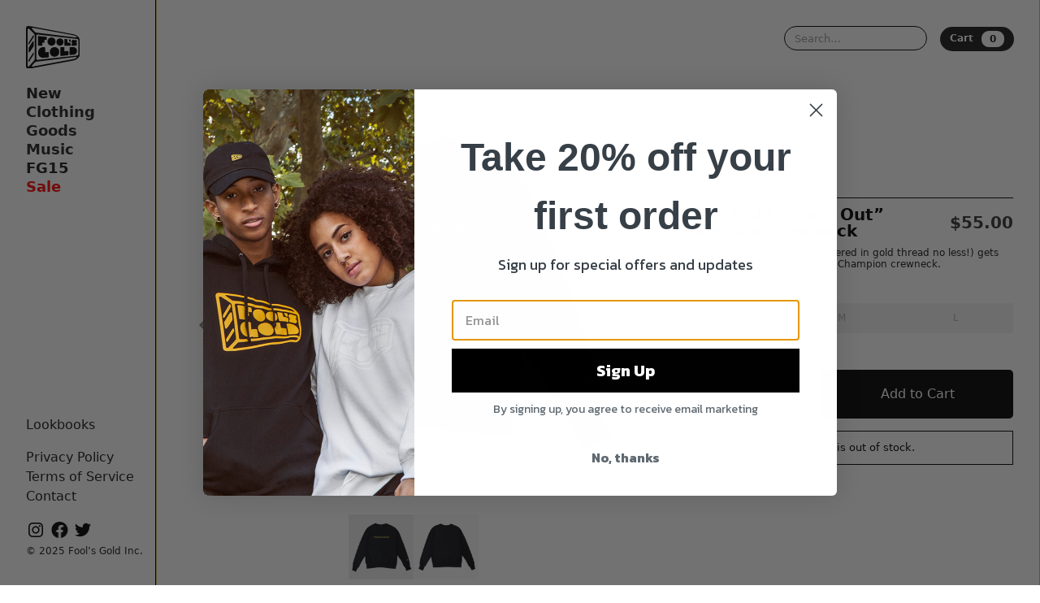

--- FILE ---
content_type: text/css
request_url: https://store.foolsgoldrecs.com/cdn/shop/t/70/assets/fools-gold-og.css?v=163634474524484606721710448374
body_size: 7090
content:
:root{--white: white;--black: #1a1a1a;--gold: #ffd602}.w-layout-hflex{flex-direction:row;align-items:flex-start;display:flex}.w-layout-blockcontainer{max-width:940px;margin-left:auto;margin-right:auto;display:block}.w-commerce-commercecartwrapper{display:inline-block;position:relative}.w-commerce-commercecartopenlink{color:#fff;cursor:pointer;-webkit-appearance:none;-ms-appearance:none;appearance:none;background-color:#3898ec;border-width:0;border-radius:0;align-items:center;padding:9px 15px;text-decoration:none;display:flex}.w-commerce-commercecartopenlinkcount{height:18px;min-width:18px;color:#3898ec;text-align:center;background-color:#fff;border-radius:9px;margin-left:8px;padding-left:6px;padding-right:6px;font-size:11px;font-weight:700;line-height:18px;display:inline-block}.w-commerce-commercecartcontainerwrapper{z-index:1001;background-color:#000c;position:fixed;top:0;bottom:0;left:0;right:0}.w-commerce-commercecartcontainerwrapper--cartType-modal{flex-direction:column;justify-content:center;align-items:center;display:flex}.w-commerce-commercecartcontainerwrapper--cartType-leftSidebar{flex-direction:row;justify-content:flex-start;align-items:stretch;display:flex}.w-commerce-commercecartcontainerwrapper--cartType-rightSidebar{flex-direction:row;justify-content:flex-end;align-items:stretch;display:flex}.w-commerce-commercecartcontainerwrapper--cartType-leftDropdown{background-color:#0000;position:absolute;top:100%;bottom:auto;left:0;right:auto}.w-commerce-commercecartcontainerwrapper--cartType-rightDropdown{background-color:#0000;position:absolute;top:100%;bottom:auto;left:auto;right:0}.w-commerce-commercecartcontainer{width:100%;max-width:480px;min-width:320px;background-color:#fff;flex-direction:column;display:flex;overflow:auto;box-shadow:0 5px 25px #00000040}.w-commerce-commercecartheader{border-bottom:1px solid #e6e6e6;flex:none;justify-content:space-between;align-items:center;padding:16px 24px;display:flex;position:relative}.w-commerce-commercecartheading{margin-top:0;margin-bottom:0;padding-left:0;padding-right:0}.w-commerce-commercecartcloselink{width:16px;height:16px}.w-commerce-commercecartformwrapper{flex-direction:column;flex:1;display:flex}.w-commerce-commercecartform{flex-direction:column;flex:1;justify-content:flex-start;display:flex}.w-commerce-commercecartlist{-webkit-overflow-scrolling:touch;flex:1;padding:12px 24px;overflow:auto}.w-commerce-commercecartitem{align-items:flex-start;padding-top:12px;padding-bottom:12px;display:flex}.w-commerce-commercecartitemimage{width:60px;height:0%}.w-commerce-commercecartiteminfo{flex-direction:column;flex:1;margin-left:16px;margin-right:16px;display:flex}.w-commerce-commercecartproductname{font-weight:700}.w-commerce-commercecartoptionlist{margin-bottom:0;padding-left:0;text-decoration:none;list-style-type:none}.w-commerce-commercecartquantity{height:38px;width:60px;-webkit-appearance:none;-ms-appearance:none;appearance:none;background-color:#fafafa;border:1px solid #ddd;border-radius:3px;margin-bottom:10px;padding:8px 6px 8px 12px;line-height:20px;display:block}.w-commerce-commercecartquantity::-ms-input-placeholder{color:#999}.w-commerce-commercecartquantity::placeholder{color:#999}.w-commerce-commercecartquantity:focus{border-color:#3898ec;outline-style:none}.w-commerce-commercecartfooter{border-top:1px solid #e6e6e6;flex-direction:column;flex:none;padding:16px 24px 24px;display:flex}.w-commerce-commercecartlineitem{flex:none;justify-content:space-between;align-items:baseline;margin-bottom:16px;display:flex}.w-commerce-commercecartordervalue{font-weight:700}.w-commerce-commercecartapplepaybutton{color:#fff;cursor:pointer;-webkit-appearance:none;-ms-appearance:none;appearance:none;height:38px;min-height:30px;background-color:#000;border-width:0;border-radius:2px;align-items:center;margin-bottom:8px;padding:0;text-decoration:none;display:flex}.w-commerce-commercecartapplepayicon{width:100%;height:50%;min-height:20px}.w-commerce-commercecartquickcheckoutbutton{color:#fff;cursor:pointer;-webkit-appearance:none;-ms-appearance:none;appearance:none;height:38px;background-color:#000;border-width:0;border-radius:2px;justify-content:center;align-items:center;margin-bottom:8px;padding:0 15px;text-decoration:none;display:flex}.w-commerce-commercequickcheckoutgoogleicon,.w-commerce-commercequickcheckoutmicrosofticon{margin-right:8px;display:block}.w-commerce-commercecartcheckoutbutton{color:#fff;cursor:pointer;-webkit-appearance:none;-ms-appearance:none;appearance:none;text-align:center;background-color:#3898ec;border-width:0;border-radius:2px;align-items:center;padding:9px 15px;text-decoration:none;display:block}.w-commerce-commercecartemptystate{flex:1;justify-content:center;align-items:center;padding-top:100px;padding-bottom:100px;display:flex}.w-commerce-commercecarterrorstate{background-color:#ffdede;flex:none;margin:0 24px 24px;padding:10px}.w-commerce-commerceaddtocartform{margin:0 0 15px}.w-commerce-commerceaddtocartoptionpillgroup{margin-bottom:10px;display:flex}.w-commerce-commerceaddtocartoptionpill{color:#000;cursor:pointer;background-color:#fff;border:1px solid #000;margin-right:10px;padding:8px 15px}.w-commerce-commerceaddtocartoptionpill.w--ecommerce-pill-selected{color:#fff;background-color:#000}.w-commerce-commerceaddtocartoptionpill.w--ecommerce-pill-disabled{color:#666;cursor:not-allowed;background-color:#e6e6e6;border-color:#e6e6e6;outline-style:none}.w-commerce-commerceaddtocartquantityinput{height:38px;width:60px;-webkit-appearance:none;-ms-appearance:none;appearance:none;background-color:#fafafa;border:1px solid #ddd;border-radius:3px;margin-bottom:10px;padding:8px 6px 8px 12px;line-height:20px;display:block}.w-commerce-commerceaddtocartquantityinput::-ms-input-placeholder{color:#999}.w-commerce-commerceaddtocartquantityinput::placeholder{color:#999}.w-commerce-commerceaddtocartquantityinput:focus{border-color:#3898ec;outline-style:none}.w-commerce-commerceaddtocartbutton{color:#fff;cursor:pointer;-webkit-appearance:none;-ms-appearance:none;appearance:none;background-color:#3898ec;border-width:0;border-radius:0;align-items:center;padding:9px 15px;text-decoration:none;display:flex}.w-commerce-commerceaddtocartbutton.w--ecommerce-add-to-cart-disabled{color:#666;cursor:not-allowed;background-color:#e6e6e6;border-color:#e6e6e6;outline-style:none}.w-commerce-commercebuynowbutton{color:#fff;cursor:pointer;-webkit-appearance:none;-ms-appearance:none;appearance:none;background-color:#3898ec;border-width:0;border-radius:0;align-items:center;margin-top:10px;padding:9px 15px;text-decoration:none;display:inline-block}.w-commerce-commercebuynowbutton.w--ecommerce-buy-now-disabled{color:#666;cursor:not-allowed;background-color:#e6e6e6;border-color:#e6e6e6;outline-style:none}.w-commerce-commerceaddtocartoutofstock{background-color:#ddd;margin-top:10px;padding:10px}.w-commerce-commerceaddtocarterror{background-color:#ffdede;margin-top:10px;padding:10px}.w-commerce-commercecheckoutformcontainer{width:100%;min-height:100vh;background-color:#f5f5f5;padding:20px}.w-commerce-commercelayoutcontainer{justify-content:center;align-items:flex-start;display:flex}.w-commerce-commercelayoutmain{flex:0 800px;margin-right:20px}.w-commerce-commercecheckoutcustomerinfowrapper{margin-bottom:20px}.w-commerce-commercecheckoutblockheader{background-color:#fff;border:1px solid #e6e6e6;justify-content:space-between;align-items:baseline;padding:4px 20px;display:flex}.w-commerce-commercecheckoutblockcontent{background-color:#fff;border-bottom:1px solid #e6e6e6;border-left:1px solid #e6e6e6;border-right:1px solid #e6e6e6;padding:20px}.w-commerce-commercecheckoutlabel{margin-bottom:8px}.w-commerce-commercecheckoutemailinput{height:38px;width:100%;-webkit-appearance:none;-ms-appearance:none;appearance:none;background-color:#fafafa;border:1px solid #ddd;border-radius:3px;margin-bottom:0;padding:8px 12px;line-height:20px;display:block}.w-commerce-commercecheckoutemailinput::-ms-input-placeholder{color:#999}.w-commerce-commercecheckoutemailinput::placeholder{color:#999}.w-commerce-commercecheckoutemailinput:focus{border-color:#3898ec;outline-style:none}.w-commerce-commercecheckoutshippingaddresswrapper{margin-bottom:20px}.w-commerce-commercecheckoutshippingfullname{height:38px;width:100%;-webkit-appearance:none;-ms-appearance:none;appearance:none;background-color:#fafafa;border:1px solid #ddd;border-radius:3px;margin-bottom:16px;padding:8px 12px;line-height:20px;display:block}.w-commerce-commercecheckoutshippingfullname::-ms-input-placeholder{color:#999}.w-commerce-commercecheckoutshippingfullname::placeholder{color:#999}.w-commerce-commercecheckoutshippingfullname:focus{border-color:#3898ec;outline-style:none}.w-commerce-commercecheckoutshippingstreetaddress{height:38px;width:100%;-webkit-appearance:none;-ms-appearance:none;appearance:none;background-color:#fafafa;border:1px solid #ddd;border-radius:3px;margin-bottom:16px;padding:8px 12px;line-height:20px;display:block}.w-commerce-commercecheckoutshippingstreetaddress::-ms-input-placeholder{color:#999}.w-commerce-commercecheckoutshippingstreetaddress::placeholder{color:#999}.w-commerce-commercecheckoutshippingstreetaddress:focus{border-color:#3898ec;outline-style:none}.w-commerce-commercecheckoutshippingstreetaddressoptional{height:38px;width:100%;-webkit-appearance:none;-ms-appearance:none;appearance:none;background-color:#fafafa;border:1px solid #ddd;border-radius:3px;margin-bottom:16px;padding:8px 12px;line-height:20px;display:block}.w-commerce-commercecheckoutshippingstreetaddressoptional::-ms-input-placeholder{color:#999}.w-commerce-commercecheckoutshippingstreetaddressoptional::placeholder{color:#999}.w-commerce-commercecheckoutshippingstreetaddressoptional:focus{border-color:#3898ec;outline-style:none}.w-commerce-commercecheckoutrow{margin-left:-8px;margin-right:-8px;display:flex}.w-commerce-commercecheckoutcolumn{flex:1;padding-left:8px;padding-right:8px}.w-commerce-commercecheckoutshippingcity{height:38px;width:100%;-webkit-appearance:none;-ms-appearance:none;appearance:none;background-color:#fafafa;border:1px solid #ddd;border-radius:3px;margin-bottom:16px;padding:8px 12px;line-height:20px;display:block}.w-commerce-commercecheckoutshippingcity::-ms-input-placeholder{color:#999}.w-commerce-commercecheckoutshippingcity::placeholder{color:#999}.w-commerce-commercecheckoutshippingcity:focus{border-color:#3898ec;outline-style:none}.w-commerce-commercecheckoutshippingstateprovince{height:38px;width:100%;-webkit-appearance:none;-ms-appearance:none;appearance:none;background-color:#fafafa;border:1px solid #ddd;border-radius:3px;margin-bottom:16px;padding:8px 12px;line-height:20px;display:block}.w-commerce-commercecheckoutshippingstateprovince::-ms-input-placeholder{color:#999}.w-commerce-commercecheckoutshippingstateprovince::placeholder{color:#999}.w-commerce-commercecheckoutshippingstateprovince:focus{border-color:#3898ec;outline-style:none}.w-commerce-commercecheckoutshippingzippostalcode{height:38px;width:100%;-webkit-appearance:none;-ms-appearance:none;appearance:none;background-color:#fafafa;border:1px solid #ddd;border-radius:3px;margin-bottom:16px;padding:8px 12px;line-height:20px;display:block}.w-commerce-commercecheckoutshippingzippostalcode::-ms-input-placeholder{color:#999}.w-commerce-commercecheckoutshippingzippostalcode::placeholder{color:#999}.w-commerce-commercecheckoutshippingzippostalcode:focus{border-color:#3898ec;outline-style:none}.w-commerce-commercecheckoutshippingcountryselector{height:38px;width:100%;-webkit-appearance:none;-ms-appearance:none;appearance:none;background-color:#fafafa;border:1px solid #ddd;border-radius:3px;margin-bottom:0;padding:8px 12px;line-height:20px;display:block}.w-commerce-commercecheckoutshippingcountryselector::-ms-input-placeholder{color:#999}.w-commerce-commercecheckoutshippingcountryselector::placeholder{color:#999}.w-commerce-commercecheckoutshippingcountryselector:focus{border-color:#3898ec;outline-style:none}.w-commerce-commercecheckoutshippingmethodswrapper{margin-bottom:20px}.w-commerce-commercecheckoutshippingmethodslist{border-left:1px solid #e6e6e6;border-right:1px solid #e6e6e6}.w-commerce-commercecheckoutshippingmethoditem{background-color:#fff;border-bottom:1px solid #e6e6e6;flex-direction:row;align-items:baseline;margin-bottom:0;padding:16px;font-weight:400;display:flex}.w-commerce-commercecheckoutshippingmethoddescriptionblock{flex-direction:column;flex-grow:1;margin-left:12px;margin-right:12px;display:flex}.w-commerce-commerceboldtextblock{font-weight:700}.w-commerce-commercecheckoutshippingmethodsemptystate{text-align:center;background-color:#fff;border-bottom:1px solid #e6e6e6;border-left:1px solid #e6e6e6;border-right:1px solid #e6e6e6;padding:64px 16px}.w-commerce-commercecheckoutpaymentinfowrapper{margin-bottom:20px}.w-commerce-commercecheckoutcardnumber{height:38px;width:100%;-webkit-appearance:none;-ms-appearance:none;appearance:none;cursor:text;background-color:#fafafa;border:1px solid #ddd;border-radius:3px;margin-bottom:16px;padding:8px 12px;line-height:20px;display:block}.w-commerce-commercecheckoutcardnumber::-ms-input-placeholder{color:#999}.w-commerce-commercecheckoutcardnumber::placeholder{color:#999}.w-commerce-commercecheckoutcardnumber:focus,.w-commerce-commercecheckoutcardnumber.-wfp-focus{border-color:#3898ec;outline-style:none}.w-commerce-commercecheckoutcardexpirationdate{height:38px;width:100%;-webkit-appearance:none;-ms-appearance:none;appearance:none;cursor:text;background-color:#fafafa;border:1px solid #ddd;border-radius:3px;margin-bottom:16px;padding:8px 12px;line-height:20px;display:block}.w-commerce-commercecheckoutcardexpirationdate::-ms-input-placeholder{color:#999}.w-commerce-commercecheckoutcardexpirationdate::placeholder{color:#999}.w-commerce-commercecheckoutcardexpirationdate:focus,.w-commerce-commercecheckoutcardexpirationdate.-wfp-focus{border-color:#3898ec;outline-style:none}.w-commerce-commercecheckoutcardsecuritycode{height:38px;width:100%;-webkit-appearance:none;-ms-appearance:none;appearance:none;cursor:text;background-color:#fafafa;border:1px solid #ddd;border-radius:3px;margin-bottom:16px;padding:8px 12px;line-height:20px;display:block}.w-commerce-commercecheckoutcardsecuritycode::-ms-input-placeholder{color:#999}.w-commerce-commercecheckoutcardsecuritycode::placeholder{color:#999}.w-commerce-commercecheckoutcardsecuritycode:focus,.w-commerce-commercecheckoutcardsecuritycode.-wfp-focus{border-color:#3898ec;outline-style:none}.w-commerce-commercecheckoutbillingaddresstogglewrapper{flex-direction:row;display:flex}.w-commerce-commercecheckoutbillingaddresstogglecheckbox{margin-top:4px}.w-commerce-commercecheckoutbillingaddresstogglelabel{margin-left:8px;font-weight:400}.w-commerce-commercecheckoutbillingaddresswrapper{margin-top:16px;margin-bottom:20px}.w-commerce-commercecheckoutbillingfullname{height:38px;width:100%;-webkit-appearance:none;-ms-appearance:none;appearance:none;background-color:#fafafa;border:1px solid #ddd;border-radius:3px;margin-bottom:16px;padding:8px 12px;line-height:20px;display:block}.w-commerce-commercecheckoutbillingfullname::-ms-input-placeholder{color:#999}.w-commerce-commercecheckoutbillingfullname::placeholder{color:#999}.w-commerce-commercecheckoutbillingfullname:focus{border-color:#3898ec;outline-style:none}.w-commerce-commercecheckoutbillingstreetaddress{height:38px;width:100%;-webkit-appearance:none;-ms-appearance:none;appearance:none;background-color:#fafafa;border:1px solid #ddd;border-radius:3px;margin-bottom:16px;padding:8px 12px;line-height:20px;display:block}.w-commerce-commercecheckoutbillingstreetaddress::-ms-input-placeholder{color:#999}.w-commerce-commercecheckoutbillingstreetaddress::placeholder{color:#999}.w-commerce-commercecheckoutbillingstreetaddress:focus{border-color:#3898ec;outline-style:none}.w-commerce-commercecheckoutbillingstreetaddressoptional{height:38px;width:100%;-webkit-appearance:none;-ms-appearance:none;appearance:none;background-color:#fafafa;border:1px solid #ddd;border-radius:3px;margin-bottom:16px;padding:8px 12px;line-height:20px;display:block}.w-commerce-commercecheckoutbillingstreetaddressoptional::-ms-input-placeholder{color:#999}.w-commerce-commercecheckoutbillingstreetaddressoptional::placeholder{color:#999}.w-commerce-commercecheckoutbillingstreetaddressoptional:focus{border-color:#3898ec;outline-style:none}.w-commerce-commercecheckoutbillingcity{height:38px;width:100%;-webkit-appearance:none;-ms-appearance:none;appearance:none;background-color:#fafafa;border:1px solid #ddd;border-radius:3px;margin-bottom:16px;padding:8px 12px;line-height:20px;display:block}.w-commerce-commercecheckoutbillingcity::-ms-input-placeholder{color:#999}.w-commerce-commercecheckoutbillingcity::placeholder{color:#999}.w-commerce-commercecheckoutbillingcity:focus{border-color:#3898ec;outline-style:none}.w-commerce-commercecheckoutbillingstateprovince{height:38px;width:100%;-webkit-appearance:none;-ms-appearance:none;appearance:none;background-color:#fafafa;border:1px solid #ddd;border-radius:3px;margin-bottom:16px;padding:8px 12px;line-height:20px;display:block}.w-commerce-commercecheckoutbillingstateprovince::-ms-input-placeholder{color:#999}.w-commerce-commercecheckoutbillingstateprovince::placeholder{color:#999}.w-commerce-commercecheckoutbillingstateprovince:focus{border-color:#3898ec;outline-style:none}.w-commerce-commercecheckoutbillingzippostalcode{height:38px;width:100%;-webkit-appearance:none;-ms-appearance:none;appearance:none;background-color:#fafafa;border:1px solid #ddd;border-radius:3px;margin-bottom:16px;padding:8px 12px;line-height:20px;display:block}.w-commerce-commercecheckoutbillingzippostalcode::-ms-input-placeholder{color:#999}.w-commerce-commercecheckoutbillingzippostalcode::placeholder{color:#999}.w-commerce-commercecheckoutbillingzippostalcode:focus{border-color:#3898ec;outline-style:none}.w-commerce-commercecheckoutbillingcountryselector{height:38px;width:100%;-webkit-appearance:none;-ms-appearance:none;appearance:none;background-color:#fafafa;border:1px solid #ddd;border-radius:3px;margin-bottom:0;padding:8px 12px;line-height:20px;display:block}.w-commerce-commercecheckoutbillingcountryselector::-ms-input-placeholder{color:#999}.w-commerce-commercecheckoutbillingcountryselector::placeholder{color:#999}.w-commerce-commercecheckoutbillingcountryselector:focus{border-color:#3898ec;outline-style:none}.w-commerce-commercecheckoutorderitemswrapper{margin-bottom:20px}.w-commerce-commercecheckoutsummaryblockheader{background-color:#fff;border:1px solid #e6e6e6;justify-content:space-between;align-items:baseline;padding:4px 20px;display:flex}.w-commerce-commercecheckoutorderitemslist{margin-bottom:-20px}.w-commerce-commercecheckoutorderitem{margin-bottom:20px;display:flex}.w-commerce-commercecheckoutorderitemdescriptionwrapper{flex-grow:1;margin-left:16px;margin-right:16px}.w-commerce-commercecheckoutorderitemquantitywrapper{white-space:pre-wrap;display:flex}.w-commerce-commercecheckoutorderitemoptionlist{margin-bottom:0;padding-left:0;text-decoration:none;list-style-type:none}.w-commerce-commercelayoutsidebar{flex:0 0 320px;position:-webkit-sticky;position:sticky;top:20px}.w-commerce-commercecheckoutordersummarywrapper{margin-bottom:20px}.w-commerce-commercecheckoutsummarylineitem,.w-commerce-commercecheckoutordersummaryextraitemslistitem{flex-direction:row;justify-content:space-between;margin-bottom:8px;display:flex}.w-commerce-commercecheckoutsummarytotal{font-weight:700}.w-commerce-commercecheckoutplaceorderbutton{color:#fff;cursor:pointer;-webkit-appearance:none;-ms-appearance:none;appearance:none;text-align:center;background-color:#3898ec;border-width:0;border-radius:3px;align-items:center;margin-bottom:20px;padding:9px 15px;text-decoration:none;display:block}.w-commerce-commercecheckouterrorstate{background-color:#ffdede;margin-top:16px;margin-bottom:16px;padding:10px 16px}.w-commerce-commercepaypalcheckoutformcontainer{width:100%;min-height:100vh;background-color:#f5f5f5;padding:20px}.w-commerce-commercecheckoutcustomerinfosummarywrapper{margin-bottom:20px}.w-commerce-commercecheckoutsummaryitem,.w-commerce-commercecheckoutsummarylabel{margin-bottom:8px}.w-commerce-commercecheckoutsummaryflexboxdiv{flex-direction:row;justify-content:flex-start;display:flex}.w-commerce-commercecheckoutsummarytextspacingondiv{margin-right:.33em}.w-commerce-commercecheckoutpaymentsummarywrapper{margin-bottom:20px}.w-commerce-commercepaypalcheckouterrorstate{background-color:#ffdede;margin-top:16px;margin-bottom:16px;padding:10px 16px}.w-commerce-commerceorderconfirmationcontainer{width:100%;min-height:100vh;background-color:#f5f5f5;padding:20px}.w-commerce-commercecheckoutshippingsummarywrapper{margin-bottom:20px}@media screen and (max-width: 991px){.w-layout-blockcontainer{max-width:728px}}@media screen and (max-width: 767px){.w-layout-blockcontainer{max-width:none}.w-commerce-commercelayoutcontainer{flex-direction:column;align-items:stretch}.w-commerce-commercelayoutmain{flex-basis:auto;margin-right:0}.w-commerce-commercelayoutsidebar{flex-basis:auto}}@media screen and (max-width: 479px){.w-commerce-commercecartcontainerwrapper--cartType-modal{flex-direction:row;justify-content:center;align-items:stretch}.w-commerce-commercecartcontainerwrapper--cartType-leftDropdown,.w-commerce-commercecartcontainerwrapper--cartType-rightDropdown{flex-direction:row;justify-content:center;align-items:stretch;display:flex;position:fixed;top:0;bottom:0;left:0;right:0}.w-commerce-commercecartquantity,.w-commerce-commerceaddtocartquantityinput,.w-commerce-commercecheckoutemailinput,.w-commerce-commercecheckoutshippingfullname,.w-commerce-commercecheckoutshippingstreetaddress,.w-commerce-commercecheckoutshippingstreetaddressoptional{font-size:16px}.w-commerce-commercecheckoutrow{flex-direction:column}.w-commerce-commercecheckoutshippingcity,.w-commerce-commercecheckoutshippingstateprovince,.w-commerce-commercecheckoutshippingzippostalcode,.w-commerce-commercecheckoutshippingcountryselector,.w-commerce-commercecheckoutcardnumber,.w-commerce-commercecheckoutcardexpirationdate,.w-commerce-commercecheckoutcardsecuritycode,.w-commerce-commercecheckoutbillingfullname,.w-commerce-commercecheckoutbillingstreetaddress,.w-commerce-commercecheckoutbillingstreetaddressoptional,.w-commerce-commercecheckoutbillingcity,.w-commerce-commercecheckoutbillingstateprovince,.w-commerce-commercecheckoutbillingzippostalcode,.w-commerce-commercecheckoutbillingcountryselector{font-size:16px}}body{background-color:var(--white);color:var(--black);font-family:system-ui,-apple-system,BlinkMacSystemFont,Segoe UI,Roboto,Noto Sans,Ubuntu,Cantarell,Helvetica Neue,Oxygen,Fira Sans,Droid Sans,sans-serif;font-size:1vw;line-height:1.6}h1{margin-top:0;margin-bottom:0;font-size:2.7em;font-weight:600;line-height:1.4}h2{margin-top:0;margin-bottom:0;font-size:2.3em;font-weight:700;line-height:1.4}h3{margin-top:0;margin-bottom:0;font-size:1.7em;font-weight:700;line-height:1.4}h4{margin-top:0;margin-bottom:0;font-size:1.3em;font-weight:700;line-height:1.4}h5{margin-top:0;margin-bottom:0;font-size:1em;font-weight:700;line-height:1.4}h6{margin-top:0;margin-bottom:0;font-size:.85em;font-weight:700;line-height:1.4}p{margin-top:0;margin-bottom:0;font-size:.9em;line-height:1.5}a{font-size:1em;text-decoration:none}blockquote{border-left:.4em solid #e2e2e2;margin-bottom:1em;padding:1em 2em;font-size:140%;line-height:1.6}.container{width:100%;margin-left:auto;margin-right:auto;padding:5em 2.5em}.style_item{border-bottom:.1em solid #bdbdbd;padding:2em 0}.html{width:0;height:0;position:absolute;top:0%;bottom:auto;left:0%;right:0%;overflow:hidden}.c-rich-text p{margin-top:.5em;margin-bottom:2em}.c-rich-text h1,.c-rich-text h2,.c-rich-text h3{margin-top:.2em;margin-bottom:.2em}.c-rich-text h4{margin-top:.2em;margin-bottom:.6em}.c-rich-text h5{margin-top:.2em;margin-bottom:1em}.c-rich-text h6{margin-top:.2em;margin-bottom:.2em}.section.is--hero{min-height:100vh;flex-direction:column;justify-content:center;align-items:stretch;display:flex}.marquee-wrapper{z-index:1;width:100%;height:auto;align-self:auto;margin-top:28vh;position:relative;overflow:visible}.marquee-track{justify-content:flex-start;align-items:center;display:flex}.marquee-list{flex-wrap:nowrap;justify-content:flex-start;align-items:stretch;display:flex}.marquee-item{width:33rem;height:33rem;border-left:1px rgba(223,223,223,.23);flex-direction:column;flex:none;justify-content:flex-start;align-items:flex-start;padding:0;display:flex}.marquee-image{object-fit:cover;flex:1;align-self:stretch;position:relative;overflow:hidden}.marquee-title{margin-top:1.2em;font-size:1.7em}.image{width:100%;height:100%;object-fit:cover}.cms-components{height:100vh;align-items:flex-start;display:flex;overflow:hidden}.background-items{width:100%;height:100%;position:fixed;top:0%;bottom:0%;left:0%;right:0%}.background-product{width:100vw;height:100vh;display:none}.background-product.is-active{display:block}.product-info{z-index:1;width:25%;text-align:right;font-size:.9rem;position:absolute;top:2rem;bottom:auto;left:auto;right:2rem}.view-product-button{color:var(--black);text-transform:uppercase;background-color:#ffd704;font-size:.8em;font-weight:700;transition:all .2s}.view-product-button:hover{background-color:var(--black);color:var(--white)}.product-description{color:var(--black);margin-bottom:1rem;font-family:system-ui,-apple-system,BlinkMacSystemFont,Segoe UI,Roboto,Noto Sans,Ubuntu,Cantarell,Helvetica Neue,Oxygen,Fira Sans,Droid Sans,sans-serif;font-size:12px;line-height:1.2}.product-description.black{color:var(--black);text-shadow:none;border-top:1px solid #000;margin-top:10px;padding-top:10px}.product-description p{margin-bottom:1rem}.nav{z-index:1;width:auto;position:absolute;top:2rem;bottom:auto;left:2rem;right:auto}.brand-logo{width:4.125rem}.brand-logo.invert{filter:invert()}.product-heading{border-bottom:1px none var(--white);color:var(--white);text-transform:uppercase;text-shadow:0 1px 8px rgba(0,0,0,.2);margin-bottom:.5rem;padding-bottom:.5rem;font-family:system-ui,-apple-system,BlinkMacSystemFont,Segoe UI,Roboto,Noto Sans,Ubuntu,Cantarell,Helvetica Neue,Oxygen,Fira Sans,Droid Sans,sans-serif;font-size:1.75rem;font-weight:700;line-height:1;display:inline-block}.product-heading.black{color:var(--black);text-shadow:none;padding-bottom:0}.product-heading.black.all{margin-bottom:0;padding-bottom:0}.body{font-family:system-ui,-apple-system,BlinkMacSystemFont,Segoe UI,Roboto,Noto Sans,Ubuntu,Cantarell,Helvetica Neue,Oxygen,Fira Sans,Droid Sans,sans-serif}.html-embed{z-index:1;display:block;position:static}.section-2{flex-direction:column;flex:1;align-items:center;padding-left:36px;padding-right:36px}.empty-state{width:100%;max-width:1200px;color:#18181d;text-align:center;text-transform:uppercase;background-color:#eee;border-bottom:3px solid #eee;flex:none;margin-left:auto;margin-right:auto;padding:10px 20px;font-size:12px;font-weight:500;line-height:20px}.size1-text{text-transform:uppercase;white-space:normal;margin-top:20px;margin-bottom:10px;font-size:1.75rem;font-weight:700;line-height:52px}.paragraph-70{opacity:.7;margin-bottom:10px}.lightbox-link{display:block}.hero1{width:80%;max-width:none;grid-column-gap:36px;grid-row-gap:30px;grid-template-rows:auto;grid-template-columns:1fr 1fr 1fr 1fr 1fr 1fr 1fr 1fr 1fr 1fr 1fr 1fr;grid-auto-columns:1fr;grid-auto-flow:row;align-items:center;margin:auto;display:grid;position:relative}.hero1-content{padding-right:36px}.hero1-content.product-detail-wrap{flex-direction:column;justify-content:center;margin-top:0;padding-right:36px;display:flex}.size3-text{text-transform:none;margin-top:10px;margin-bottom:15px;font-size:20px;font-weight:300;line-height:38px}.hero1-product-name-wrap{margin-bottom:0}.label{text-transform:uppercase;background-color:#fff;border:1px solid rgba(170,170,170,.2);margin-bottom:10px;padding:10px 22px;font-size:12px;font-weight:500;line-height:20px;display:inline-block}.lightbox-product-image{width:120px;height:120px;background-image:url(https://d3e54v103j8qbb.cloudfront.net/img/background-image.svg);background-position:50%;background-size:cover;margin:0 0 20px;transition:opacity .2s}.lightbox-product-image:hover{opacity:.8}.hero1-image{min-height:860px;background-image:url(//store.foolsgoldrecs.com/cdn/shop/t/70/assets/contourenviro1_300_download-alt.jpg?v=15989512577813662541710448370);background-position:50%;background-size:cover}.hero1-image.lightbox-wrap{min-height:600px;background-image:url(https://d3e54v103j8qbb.cloudfront.net/img/background-image.svg);background-position:50%;background-repeat:no-repeat;background-size:contain;transition:opacity .2s}.hero1-image.lightbox-wrap:hover{opacity:.8}.body-2{font-family:system-ui,-apple-system,BlinkMacSystemFont,Segoe UI,Roboto,Noto Sans,Ubuntu,Cantarell,Helvetica Neue,Oxygen,Fira Sans,Droid Sans,sans-serif}.product-section{height:100%;min-height:100vh;display:flex}.nav-text{font-size:16px;font-weight:500;line-height:1.3;display:inline-block}.nav-text._20px{font-size:18px;font-weight:700;line-height:1.2}.nav-list{flex-direction:column;justify-content:flex-start;align-items:flex-start;margin-top:20px;display:flex}.nav-link{color:var(--white);font-size:1.1em;transition:color .2s}.nav-link:hover{color:var(--gold)}.nav-link.product-page{color:var(--black);font-size:1em;line-height:1.7;display:block}.nav-link.product-page:hover,.nav-link.product-page.w--current{color:var(--gold)}.nav-link.product-page.sale{color:#ff0101}.nav-link.footer-text{color:var(--black);font-size:1em;font-weight:300;line-height:2;display:block}.nav-link.footer-text:hover,.nav-link.footer-text.w--current{color:var(--gold)}.nav-link.footer-text.sale{color:#ff0101}.container-products{max-width:none}.page-padding{padding:2rem}.page-padding.search{margin-right:0;padding-top:2rem}.page-padding.collection{padding-top:6rem}.products-grid{grid-column-gap:16px;grid-row-gap:16px;grid-template-rows:auto auto;grid-template-columns:1fr 1fr 1fr 1fr;grid-auto-columns:1fr;padding-left:0;display:grid}.prduct-wrapper{border:1px rgba(0,0,0,.1);padding:1rem;position:relative}.nav-black{z-index:500;width:auto;position:fixed;top:2rem;bottom:auto;left:2rem;right:auto}.breadcrumbs{margin-bottom:10px}.breadcrumb-text{margin-right:5px;display:inline-block}.breadcrumb-link{color:#1a1a1abf}.html-embed-2{align-self:stretch}.product-hover{z-index:1;color:var(--black);text-align:center;background-color:#ffffffc2;justify-content:center;align-items:center;padding:4rem;font-size:1.25em;font-weight:700;display:flex;position:absolute;top:0%;bottom:0%;left:0%;right:0%}.footer{z-index:100;font-size:12px;font-weight:400;position:fixed;top:auto;bottom:2rem;left:2rem;right:auto}.social-link{width:1.5rem;height:1.5rem;justify-content:center;align-items:center;margin-right:5px;display:flex}.social-icon{flex:1;align-self:stretch}.social-row{margin-bottom:5px}.cart{z-index:100;color:var(--black)}.cart-button{z-index:10;height:30px;background-color:var(--black);-webkit-backdrop-filter:blur(5px);backdrop-filter:blur(5px);color:var(--white);border-radius:20px;padding:0 12px;font-size:.75rem;font-weight:700;position:static;top:20px;bottom:auto;left:auto;right:20px}.cart-quantity{min-width:auto;color:var(--black);flex:none;justify-content:space-between;align-items:center;margin-left:0;padding:10px;font-size:1em;font-weight:700;display:flex}.footer-link-list{margin-bottom:1rem}.product-name-price{color:var(--black);border-top:1px solid #000;padding-top:10px;font-size:12px;text-decoration:none}.divider-dash{margin-left:5px;margin-right:5px}.name-bold{font-weight:700}.product-link{border:1px rgba(0,0,0,.1);flex:1;align-self:stretch;text-decoration:none;transition:all .2s;position:relative}.product-link:hover{border-color:#000000b3}.sold-out{z-index:16;width:140px;height:50px;color:#fff;text-transform:uppercase;background-color:#000;flex:none;justify-content:center;align-items:center;margin:40% auto 0%;font-size:1.3rem;font-weight:700;display:flex;position:absolute;top:0%;bottom:0%;left:0%;right:0%}.featured-background-image{z-index:2;width:100%;height:0;min-height:auto;border:0 #000;border-bottom:1px #ebeaea;margin-bottom:0;padding-top:100%;position:relative}.div-block-141{padding:0}.product-price-wf{color:#000;background-color:#0000;border-radius:0;padding:2px 8px 2px 9px;font-size:16px}.product-list-title{color:#333;text-align:center;letter-spacing:.5px;text-transform:uppercase;margin-bottom:10px;font-size:20px;font-weight:600;line-height:1;text-decoration:none}.product-list-title:hover{text-decoration:none}.product-image{z-index:2;width:100%;height:100%;opacity:1;object-fit:cover;position:absolute;top:0%;bottom:0%;left:0%;right:0%}.hover-image{z-index:1;width:100%;height:100%;color:#cabaeb;object-fit:cover;position:absolute;top:0%;bottom:0%;left:0%;right:0%}.hover-image-container{z-index:2;width:100%;height:0;min-height:auto;border:0 #000;border-bottom:1px #ebeaea;margin-bottom:0;padding-top:100%;position:absolute;top:0%;bottom:auto;left:0%;right:0%}.product-info-container{text-align:center;flex-direction:column;justify-content:space-between;align-items:center;margin:1.5rem 2rem 2rem;display:flex}.product-card-wrapper{width:100%;height:100%;min-width:auto;box-shadow:none;border:1px #ebeaea;border-radius:0;flex-direction:column;justify-content:center;align-items:center;margin-right:0;padding:0;transition:all .2s;display:flex;position:relative;overflow:hidden}.product-card-wrapper:hover{box-shadow:none}.link-block-12{color:#333;flex:1;text-decoration:none}.slider-navigation{z-index:4;position:absolute;top:auto;bottom:0%;left:0%;right:0%;transform:translate(-60%,-310%)rotate(90deg)}.slider-navigation.fake{flex-direction:row;justify-content:center;margin-top:0;display:flex;position:absolute;top:auto;bottom:-10px;left:0%;right:0%;transform:none}.slider-navigation.real{z-index:5;width:auto;height:80px;grid-column-gap:.5rem;grid-row-gap:.5rem;opacity:.08;text-align:left;flex-direction:row;justify-content:center;margin-top:0;margin-bottom:0;padding-top:0;font-size:80px;line-height:0;display:flex;position:relative;top:10px;bottom:0%;left:0%;right:0%;transform:none}.thumbnail-slider-image{width:80px;height:80px;display:block}.product-page-image{z-index:2;width:100%;height:auto;max-width:none;opacity:1;object-fit:cover;display:block;position:static;top:0%;bottom:0%;left:0%;right:0%}.sizetext{color:#333;margin-bottom:5px;font-size:.8rem;font-weight:400}.add-to-cart-button{height:60px;color:#fff;letter-spacing:normal;text-transform:none;background-color:#000;border-radius:5px;flex:1;justify-content:center;align-self:flex-end;align-items:center;padding:1rem 3rem;font-size:1rem;line-height:20px;text-decoration:none;transition:background-color .4s,opacity .4s,color .4s;display:flex}.add-to-cart-button:hover{color:#fff;background-color:#32343a}.add-to-cart-button:active{background-color:#43464d}.add-to-cart-button.update-cart{height:auto;color:#000;background-color:#fff;border:1px #000;flex:none;margin-left:0;padding:0;font-size:12px}.add-to-cart-button.checkout{justify-content:flex-end;margin-top:20px}.button-group{width:100%;grid-column-gap:10px;grid-row-gap:10px;flex-wrap:nowrap;margin-bottom:20px}.flex-horizontal{align-items:flex-end;display:flex}.collection-list-10{grid-column-gap:1rem;grid-row-gap:1rem;display:flex}.size-button{text-align:center;flex:1;justify-content:center;align-items:center;margin-right:0;font-size:12px;display:flex}.size-button.w--ecommerce-pill-disabled{opacity:.5}.slider{width:100%;height:100%;max-width:100%;background-color:#0000;border:1px #e6e6e6;flex:none;align-self:stretch;margin-left:auto;position:relative}.product-image-wrapper{width:50%;min-height:auto;flex-direction:row;flex:none;justify-content:flex-start;align-self:center;align-items:center;margin-top:0;margin-left:auto;margin-right:auto;display:flex;position:relative;top:auto}.quantity-5{width:100%;height:60px;margin-bottom:0}.quantity-wrapper{margin-right:1rem}.product-content-block{width:100%;min-height:auto;color:#000;flex-direction:column;flex:1;justify-content:center;display:flex;position:-webkit-sticky;position:sticky;top:20%}.product-hero{min-height:100vh;color:#000;border:1px solid #d7b56e;border-top-style:none;border-bottom:1px #000;flex-direction:row;justify-content:space-between;align-items:center;margin-top:0;padding:6rem 2rem 4rem 0;display:flex;position:relative}.breadcrumbs-2{width:100%;grid-column-gap:.25rem;grid-row-gap:.25rem;color:#000000a1;margin-bottom:20px;font-size:12px;display:flex;position:relative;top:auto;bottom:auto;left:auto;right:auto}.slider-thumb-wrap{width:80px;height:80px;grid-column-gap:.5rem;grid-row-gap:.5rem;flex-direction:row;justify-content:center;align-items:center;margin-left:0;margin-right:0;display:flex}.product-content-wrapper{width:40%;max-width:40%;min-height:auto;border-left:1px #f0f0f0;flex-direction:column;flex:none;justify-content:center;align-self:stretch;align-items:flex-start;padding-left:0%;display:flex}.price{width:auto;color:#333;border:1px #333;margin-bottom:10px;padding:0;font-size:20px;font-weight:700}.product-head-wrapper{flex:1;justify-content:space-between;align-items:center;display:flex}.separator{width:100%;height:1px;background-color:#000;margin-top:15px;margin-bottom:10px}.product-title-head{text-transform:capitalize;margin-top:0;margin-bottom:10px;font-size:20px;font-weight:600;line-height:1;position:static}.flex-block{justify-content:space-between}.nav-dropdown{padding:0}.dropdown-link{margin-left:10px;padding:0;font-size:12px}.dropdown-link:hover{color:var(--gold)}.dropdown-link.w--current{color:var(--black);text-decoration:underline}.dropdown-link.current{text-decoration:underline}.dropdown-list{background-color:#9c9393}.dropdown-list.w--open{background-color:#fff;position:static}.dropdown{margin:0}.cart-image{width:80px}.cart-item{font-size:1vw}.remove,.cart-text{font-size:12px}.cart-footer{border-top-color:#000}.cart-div{z-index:500;align-items:center;display:flex;position:fixed;top:2rem;bottom:auto;left:auto;right:2rem}.checkout-button{background-color:#000}.checkout-button:hover{color:var(--gold)}.cart_remove{color:#8d8d8d;font-size:12px}.cart_remove:hover{color:red}.special-page-padding{max-width:none;padding:2rem}.form-block-2{align-self:stretch}.cart-form{margin-top:4.5rem;margin-left:auto;margin-right:auto;padding:0 0 20px}.cart-footer-3{grid-column-gap:16px;grid-row-gap:16px;border-top:1px #000;grid-template-rows:auto;grid-template-columns:1fr 1fr;grid-auto-columns:1fr;margin-top:20px;padding-top:20px;display:grid}.text-block-133{flex:none}.cart-totals{text-align:right;flex-direction:column;font-size:12px;display:flex}.cart-line{justify-content:flex-end;font-weight:700;display:flex}.link-2{align-self:center;display:block}.cart-heading{margin-bottom:20px;font-size:18px;font-weight:700;line-height:1}.product-title{color:var(--black);margin-bottom:0;font-size:12px;font-weight:400}.link-block-14{flex:none}.cart-item-3{grid-column-gap:2rem;grid-row-gap:2rem;border-top:1px solid #000;border-bottom:1px solid #000;grid-template-rows:auto;grid-template-columns:3fr 1fr 1fr 1fr;grid-auto-columns:1fr;justify-content:flex-start;align-items:start;padding-top:20px;padding-bottom:20px;font-size:12px;display:grid}.cart-line-item{grid-column-gap:30px;grid-row-gap:30px;flex:1;justify-content:flex-start;align-items:center;margin-left:0;padding:0;display:flex}.text-field-9{width:20%;flex:1}.cart-line-heading{grid-column-gap:2rem;grid-row-gap:2rem;grid-template-rows:auto;grid-template-columns:3fr 1fr 1fr 1fr;grid-auto-columns:1fr;padding-bottom:5px;font-size:12px;font-weight:700;display:grid}.div-block-142{grid-column-gap:1rem;grid-row-gap:1rem;display:flex}.special-page-rtf{max-width:none;text-align:left;border-top:1px #000;margin-top:0;margin-left:auto;margin-right:auto;padding-top:0;font-size:12px}.special-page-rtf h2{font-size:1.5em}.special-page-rtf h3{font-size:1.25em}.special-page-rtf h4{font-size:1em}.special-page-rtf h1{font-size:1.75em}.utility-page-wrap{width:100vw;height:100vh;max-height:100%;max-width:100%;justify-content:center;align-items:center;display:flex}.utility-page-content{width:300px;text-align:center;flex-direction:column;flex:none;font-size:12px;display:flex}._404_h2{font-size:1.7em}.link-3{color:var(--black);text-decoration:underline}.utility-page-form{flex-direction:column;align-items:stretch;display:flex}.password-button{background-color:var(--black)}.field-label{font-size:16px}.flex-block-2{grid-column-gap:1rem;grid-row-gap:1rem;justify-content:space-between;align-items:center;margin-bottom:1rem}.out-of-stock-state{text-align:center;background-color:#ddd0;border:1px solid #000}.section-abouttext{opacity:1;border-bottom:1px #000;flex-direction:column;justify-content:center;align-items:center;padding-top:4rem;padding-bottom:6rem;display:flex}.abouttext__wrapper{width:auto;max-width:none;opacity:1;text-align:left;flex-direction:column;align-self:flex-start;display:flex}.rich-text-block{z-index:auto;opacity:1;align-self:stretch;position:relative}.rich-text-block a{color:var(--black);text-decoration:underline}.blog-heading{font-size:3em;text-decoration:underline;display:inline-block}.read-more{text-decoration:underline;display:inline-block}.blog-item{grid-column-gap:1rem;grid-row-gap:1rem;border-bottom:1px solid #000;flex-direction:column;padding:2rem 0;font-size:12px;display:flex}.collection-list-wrapper{align-self:stretch}.section-blog{opacity:1;border-bottom:1px #000;flex-direction:column;justify-content:center;align-items:center;padding-top:2rem;padding-bottom:6rem;display:flex}.blog-link-heading{color:var(--black);align-self:flex-start}.blog-link-heading:hover{color:var(--gold)}.blog-read-more{color:var(--black);align-self:flex-start}.blog-read-more:hover{color:var(--gold)}.section-blog-article{opacity:1;border-bottom:1px #000;flex-direction:column;justify-content:flex-start;align-items:flex-start;padding-top:4rem;padding-bottom:6rem;display:flex}.mobile-menu{z-index:2;width:14rem;background-color:#fff;padding:2rem;display:none;position:fixed;top:0%;bottom:0%;left:0;right:0}.mobile-menu-icon{display:none}.parentheses{font-weight:400}.cart-flex{align-items:center;margin-left:10px}.right-arrow{color:gray;font-size:2rem;right:-2rem}.left-arrow{color:gray;font-size:2rem;left:-2rem}.hide-search-btn{display:none}.search{height:31px;margin-bottom:0;margin-right:1rem}.search-input{height:30px;border:1px solid #000;border-radius:20px;margin-bottom:0;font-size:.8rem;line-height:1.6}.search-input:focus{border-bottom:1px solid #000}.hide{display:none}.intro-banner{height:60vh;border-bottom:1px solid #000;justify-content:flex-start;align-items:flex-end;margin-left:0;display:flex;position:relative}.intro-cta{z-index:1;width:50%;color:var(--white);background-color:#000;flex:0 auto;padding:2rem;position:relative}.intro-cta-h2{text-transform:uppercase;margin-bottom:10px;line-height:1}.intro-cta-button{background-color:var(--white);color:var(--black);text-transform:uppercase;font-weight:700;transition:background-color .2s}.intro-cta-button:hover{background-color:#fffc}.intro-cta-paragraph{margin-bottom:20px}.left-side-nav{z-index:100;width:12rem;height:100%;border-right:1px solid #000;align-self:stretch;position:fixed}.main-contents{border-left:1px none var(--black);flex:1;margin-left:12rem}.intro-bg-image{width:100%;height:100%;object-fit:cover;position:absolute;top:0%;bottom:0%;left:0%;right:0%}.top-text{text-transform:uppercase;margin-bottom:10px}.boost-sd__search-form-wrapper{background-color:#0000}.boost-sd__product-vendor{display:block}.boostsd-search-form-wrapper-background-color{background-color:#fff0}@media screen and (max-width: 991px){body{font-size:14px}.container{padding-left:3em;padding-right:3em}.section-2{padding-left:24px;padding-right:24px}.empty-state{max-width:738px}.hero1{width:100%;max-width:738px;grid-column-gap:24px;grid-row-gap:30px;grid-template-columns:1fr 1fr 1fr 1fr 1fr 1fr 1fr 1fr}.hero1-content{margin-top:0}.hero1-content.product-detail-wrap{margin-top:30px;padding-right:0}.product-detail-lightbox-wrap{grid-column-gap:24px;grid-row-gap:24px;grid-template-rows:auto;grid-template-columns:1fr 1fr 1fr 1fr;grid-auto-columns:1fr;display:grid}.lightbox-product-image{width:auto;height:173px;margin-top:0}.hero1-image{min-height:640px}.hero1-image.lightbox-wrap{margin-bottom:-6px}.product-link{border:1px #000}.featured-background-image{width:100%}.div-block-141{padding:1rem}.hover-image-container{width:100%}.product-info-container{margin-top:0;margin-bottom:0}.slider-navigation.fake{bottom:-5%}.slider-navigation.real{display:none}.thumbnail-slider-image{width:50px;height:50px}.add-to-cart-button{justify-content:center}.slider{width:100%}.product-image-wrapper{width:auto;flex-direction:column;align-self:stretch;margin-top:20px;margin-bottom:0;margin-right:0;position:static}.product-content-block{width:auto;align-self:stretch;margin-top:50px}.product-hero{flex-direction:column;align-items:center;padding:4rem 2rem 2rem}.slider-thumb-wrap{width:50px;height:50px}.product-content-wrapper{width:100%;max-width:none;border-left-style:none;padding-left:0}.product-title-head{text-align:left}.special-page-padding{padding:2rem}.special-page-rtf{max-width:none}.mobile-menu{display:none;left:-14rem}.search-input{border:1px solid #000}.intro-banner{height:auto;flex-flow:column}.intro-cta{width:100%}.left-side-nav{height:100%;flex:none;position:fixed}.main-contents{align-self:stretch;margin-left:12rem}.page-contents-hflex{height:100%}.intro-bg-image{order:-1;position:static}}@media screen and (max-width: 767px){.marquee-wrapper{font-size:.7em}.section-2{padding-left:20px;padding-right:20px}.empty-state{width:100%;max-width:none}.size1-text{font-size:34px;line-height:42px}.hero1{max-width:none;grid-column-gap:20px;grid-template-columns:1fr 1fr 1fr 1fr 1fr 1fr}.product-detail-lightbox-wrap{grid-column-gap:20px;grid-row-gap:20px}.lightbox-product-image{height:120px}.hero1-image{min-height:460px}.hero1-image.lightbox-wrap{margin-bottom:-10px}.nav-list.desktop{display:none}.page-padding{margin-top:0;padding:2rem}.products-grid{grid-template-columns:1fr 1fr}.nav-black{z-index:100;width:100%;height:6rem;background-color:#fff;align-items:center;padding:2rem;display:flex;top:0;bottom:0;left:0;right:0}.footer{display:none;position:static}.footer.mobile{display:block}.cart-button{height:40px;padding-top:10px;padding-bottom:10px}.product-link{border:1px #000}.div-block-141{padding:2rem 0}.product-image{object-fit:contain}.slider-navigation.fake{display:none}.slider-navigation.real{height:20px;font-size:20px;display:flex}.product-page-image{object-fit:contain}.slider{width:100%}.product-image-wrapper{width:auto;height:auto;margin-top:0}.product-content-block{flex-direction:column;justify-content:center;align-items:flex-start;display:flex}.product-hero{padding-top:2rem;padding-left:2rem;padding-right:2rem}.breadcrumbs-2{align-self:auto;left:0}.product-content-wrapper{max-width:none}.add-to-cart{align-self:stretch}.product-head-wrapper{flex-direction:column;justify-content:center;align-items:flex-start}.product-title-head{text-align:left;margin-bottom:1rem}.special-page-padding{max-width:none;padding:2rem}.section-abouttext{padding-left:40px;padding-right:40px}.abouttext__wrapper{max-width:100%}.section-blog{padding-left:40px;padding-right:40px}.section-blog-article{padding:0}.mobile-menu{z-index:100;border-right:1px solid #000;flex-direction:column;justify-content:space-between;display:flex;left:-14rem}.section-product{margin-top:0}.mobile-menu-icon{flex-direction:column;justify-content:center;align-self:center;align-items:center;margin-left:1rem;display:flex}.mobile-menu-icon.close{width:2rem;height:2rem;color:var(--black);border:1px solid #000;border-radius:100%;font-size:1.5em;text-decoration:none;position:absolute;top:1rem;bottom:auto;left:auto;right:1rem}.menu-line{width:2.25rem;height:2px;background-color:#000;flex:none;align-self:center;padding:0}.menu-line.middle{margin-top:5px;margin-bottom:5px}.section-lookbook,.section-special-page{margin-top:6rem}.search{height:40px}.search-input{height:40px;border:1px solid #000}.search-template-boost-pfs-filter{margin-top:6rem}.left-side-nav{width:100%;height:auto;position:static;top:0%;bottom:auto;left:0%;right:0%}.main-contents{margin-top:6rem;margin-left:0}.page-contents-hflex{display:block}}@media screen and (max-width: 479px){.brand-logo.invert{width:2.55rem}.section-2{padding-left:16px;padding-right:16px}.hero1{grid-column-gap:12px;grid-template-columns:1fr 1fr 1fr 1fr}.product-detail-lightbox-wrap{grid-column-gap:12px;grid-row-gap:12px}.lightbox-product-image{height:70px}.hero1-image.lightbox-wrap{margin-bottom:-18px}.nav-list.desktop{display:none}.page-padding{margin-top:0;padding:1rem}.page-padding.search{width:auto;margin-right:0;padding-top:1rem}.products-grid{grid-template-columns:1fr 1fr}.nav-black{height:4rem;padding:0 1rem;top:0;bottom:0;left:0;right:0}.footer{display:none}.product-link{border:1px #000}.featured-background-image{height:auto;background-position:50%}.div-block-141{padding-top:0;padding-bottom:0}.product-price-wf{font-size:.8rem}.product-list-title{font-size:1rem;font-weight:600;line-height:1.25}.product-image{width:100%;height:auto}.hover-image{width:100%;height:auto;top:0%;bottom:0%;left:0%;right:0%}.hover-image-container{height:auto;background-position:50%}.product-info-container{margin:1rem}.product-card-wrapper{width:auto;min-width:auto}.slider-navigation.fake{display:none;bottom:7px}.slider-navigation.real{width:50%;height:20px;opacity:.27;padding-top:5px;font-size:10px;display:flex;top:0}.thumbnail-slider-image{width:10px;height:10px;display:none}.product-page-image{width:100%;height:auto}.add-to-cart-button{width:100%}.button-group{grid-column-gap:10px;grid-row-gap:10px;flex-wrap:nowrap;align-content:flex-start;justify-content:space-between}.size-button{flex:1;justify-content:center;align-items:center;margin-right:0;padding-left:10px;padding-right:10px;font-size:.6rem;line-height:1;display:flex}.slider{width:100%;height:auto;background-color:#0000;flex:none;align-self:stretch}.default-state-7{width:100%}.product-image-wrapper{width:100%;height:100%;min-height:auto;margin-top:0;margin-bottom:0;padding:0;position:static;top:0}.product-content-block{width:auto;background-color:#fff;border-bottom:1px rgba(0,0,0,.2);margin-top:0;padding:1rem;position:static}.product-hero{border-style:none;border-color:#000;justify-content:flex-start;margin-top:4rem;padding:0}.breadcrumbs-2{top:auto;left:0}.slider-thumb-wrap{width:10px;height:10px;background-color:#bbb;border-radius:100%}.product-content-wrapper{z-index:10;max-width:none;padding-left:0;position:relative}.price{font-weight:400}.add-to-cart{align-self:stretch}.slider-arrow{color:gray;margin:auto 1rem;font-size:1.5rem}.product-head-wrapper{align-items:flex-start}.mask,.product-image_slide{height:100%}.separator{margin-top:0;margin-bottom:1rem}.product-title-head{text-align:left;margin-bottom:10px;font-size:1.75rem}.cart-div{z-index:10;flex:0 auto;justify-content:flex-end;align-items:center;margin-left:auto;position:relative;top:auto;bottom:auto;left:auto;right:auto}.special-page-padding{max-width:none;padding:1rem}.section-abouttext,.section-blog{padding-top:2rem;padding-left:20px;padding-right:20px}.section-blog-article{padding:0}.mobile-menu{z-index:101;height:100svh;border-right:1px solid #000;left:-14rem}.section-product{margin-top:0}.section-lookbook{margin-top:4rem}.right-arrow{width:3rem;align-items:flex-end;display:flex;right:0}.left-arrow{width:3rem;left:0}.section-special-page{margin-top:4rem}.search{z-index:1;width:100px;flex:1;margin-right:.5rem;font-size:16px;position:relative}.search-input{z-index:1;position:relative}.search-template-boost-pfs-filter{margin-top:4rem}.intro-banner{flex-flow:column;display:flex}.intro-cta{padding:1.5rem 1rem}.intro-cta-h2{font-size:1.5em}.intro-cta-paragraph{margin-bottom:15px;font-size:.75em}.main-contents{margin-top:4rem}.intro-bg-image{order:-1;position:static}.brand-logo-link{flex:none}}#w-node-d0261421-136f-eb22-1a55-ab0cd7f7f180-1da051e6{justify-self:end}#w-node-_4f03618a-793f-1e6d-2d7a-5986a7cc79d9-1da051e6{grid-area:span 1 / span 1 / span 1 / span 1}#w-node-_48b3ac1b-a866-46be-4e25-cbbdd6f75845-1da051e6{justify-self:start}#w-node-_0b850ff8-402d-3179-2ad5-36ad31c15c4a-1da051e6{justify-self:end}#w-node-_48b3ac1b-a866-46be-4e25-cbbdd6f75852-1da051e6{grid-area:span 1 / span 2 / span 1 / span 2;justify-self:end}@font-face{font-family:Euclid;src:url(//store.foolsgoldrecs.com/cdn/shop/t/70/assets/euclidcircularb-semibold.otf?v=84130544968155706771710448370) format("opentype");font-weight:600;font-style:normal;font-display:swap}@font-face{font-family:Euclid;src:url(//store.foolsgoldrecs.com/cdn/shop/t/70/assets/euclidcircularb-bold.otf?v=156117874946720854901710448370) format("opentype");font-weight:700;font-style:normal;font-display:swap}@font-face{font-family:Euclid;src:url(//store.foolsgoldrecs.com/cdn/shop/t/70/assets/euclidcircularb-regular.otf?v=63148499661895380361710448370) format("opentype");font-weight:400;font-style:normal;font-display:swap}@font-face{font-family:Euclid;src:url(//store.foolsgoldrecs.com/cdn/shop/t/70/assets/euclidcircularb-medium.otf?v=125559611395477560321710448370) format("opentype");font-weight:500;font-style:normal;font-display:swap}
/*# sourceMappingURL=/cdn/shop/t/70/assets/fools-gold-og.css.map?v=163634474524484606721710448374 */


--- FILE ---
content_type: text/css
request_url: https://store.foolsgoldrecs.com/cdn/shop/t/70/assets/boost-sd-custom.css?v=1769275382859
body_size: -662
content:
/*# sourceMappingURL=/cdn/shop/t/70/assets/boost-sd-custom.css.map?v=1769275382859 */


--- FILE ---
content_type: text/javascript
request_url: https://store.foolsgoldrecs.com/cdn/shop/t/70/assets/boost-sd-custom.js?v=1769275382859
body_size: -678
content:
//# sourceMappingURL=/cdn/shop/t/70/assets/boost-sd-custom.js.map?v=1769275382859


--- FILE ---
content_type: application/x-javascript; charset=utf-8
request_url: https://bundler.nice-team.net/app/shop/status/foolsgoldrecs.myshopify.com.js?1769275385
body_size: -339
content:
var bundler_settings_updated='1702404081';

--- FILE ---
content_type: image/svg+xml
request_url: https://store.foolsgoldrecs.com/cdn/shop/t/70/assets/fg-logo-white.svg?v=27875579710254330661710448370
body_size: 4063
content:
<?xml version="1.0" encoding="utf-8"?>
<!-- Generator: Adobe Illustrator 16.0.0, SVG Export Plug-In . SVG Version: 6.00 Build 0)  -->
<!DOCTYPE svg PUBLIC "-//W3C//DTD SVG 1.1//EN" "http://www.w3.org/Graphics/SVG/1.1/DTD/svg11.dtd">
<svg version="1.1" id="Layer_1" xmlns="http://www.w3.org/2000/svg" xmlns:xlink="http://www.w3.org/1999/xlink" x="0px" y="0px"
	 width="49.742px" height="38.851px" viewBox="0 0 49.742 38.851" enable-background="new 0 0 49.742 38.851" xml:space="preserve">
<path fill="#FFFFFF" d="M39.729,12.61c-0.016-0.13-0.051-0.287,0.025-0.363c0.029-0.031,0.077-0.048,0.151-0.046
	c0.202,0.005,0.411,0.046,0.612,0.069c0.211,0.023,0.424,0.052,0.636,0.071c0.253,0.024,0.306,0.147,0.306,0.379
	c0,0.197,0,0.394,0,0.591c0,0.194,0,0.276,0,0.47c0,0.17,0.023,0.357-0.009,0.525c-0.06,0.313-0.254,0.253-0.488,0.217
	c-0.163-0.026-0.237-0.034-0.401-0.06c-0.217-0.034-0.366-0.057-0.412-0.241L39.729,12.61z M21.029,16.856
	c0.33,0.332,0.723,0.591,1.178,0.778s0.952,0.28,1.49,0.281s1.035-0.092,1.49-0.277c0.456-0.186,0.849-0.444,1.181-0.774
	c0.331-0.331,0.59-0.723,0.777-1.178s0.281-0.952,0.281-1.49c0.001-0.546-0.092-1.047-0.277-1.502
	c-0.186-0.456-0.441-0.847-0.768-1.174c-0.326-0.328-0.718-0.585-1.172-0.771c-0.455-0.187-0.956-0.281-1.502-0.282
	c-0.538-0.001-1.035,0.092-1.49,0.277c-0.456,0.186-0.849,0.443-1.181,0.774c-0.332,0.331-0.59,0.724-0.777,1.179
	s-0.281,0.951-0.282,1.49c0,0.538,0.092,1.035,0.278,1.49S20.698,16.525,21.029,16.856z M42.76,15.591
	c0.082,0.095,0.165,0.188,0.249,0.281c0.054,0.059,0.109,0.115,0.164,0.173c0.029,0.031,0.095,0.081,0.068,0.132
	c-0.027,0.056-0.095,0.024-0.196,0.02l-0.332-0.034c-0.177-0.022-0.33,0.003-0.387,0.195c-0.051,0.17-0.031,0.554-0.031,0.732
	c0,0.198-0.012,0.401-0.006,0.599c0.01,0.278,0.309,0.253,0.51,0.253c0.125,0,0.251,0,0.377,0c0.196,0,0.395,0,0.591,0.001
	c0.205,0,0.409,0,0.614,0c0.186,0,0.372,0,0.559,0c0.143,0,0.283,0,0.426,0c0.073,0,0.146,0,0.219,0c0.004,0,0.009,0,0.014,0
	c0.517,0,0.922-0.144,1.214-0.436c0.292-0.291,0.438-0.695,0.438-1.213c0.001-0.403-0.199-0.8-0.6-1.191
	c-0.094-0.091-0.195-0.175-0.293-0.261c-0.072-0.063-0.171-0.125-0.232-0.197c-0.035-0.044-0.009-0.097,0.043-0.101
	c0.061-0.004,0.119,0.008,0.179,0.012c0.205,0.017,0.308,0.038,0.524,0.061c0.107,0.012,0.268-0.014,0.341-0.109
	c0.054-0.069,0.042-0.166,0.042-0.247c0-0.116,0-0.323,0-0.439c0-0.208,0.023-0.43-0.003-0.636c-0.019-0.143-0.15-0.202-0.284-0.202
	c-0.129,0-0.256-0.029-0.385-0.044c-0.337-0.038-0.676-0.075-1.012-0.113c-0.332-0.037-0.664-0.074-0.997-0.111
	c-0.49-0.055-1.003-0.162-1.467,0.073c-0.873,0.442-1.132,1.629-0.627,2.446C42.559,15.364,42.664,15.479,42.76,15.591z
	 M7.251,9.138c0.026-0.435-0.17-1.161-0.559-0.62c-0.222,0.309-0.427,0.615-0.612,0.9C5.719,9.979,5.356,10.54,4.994,11.1
	c-0.552,0.855-1.105,1.71-1.658,2.565c-0.208,0.321-0.417,0.638-0.625,0.965C2.328,15.233,2.3,15.583,2.3,15.914
	c0,0.259-0.058,0.555,0.047,0.801c0.052,0.123,0.138,0.177,0.271,0.166c0.204-0.018,0.358-0.302,0.461-0.461
	c0.543-0.839,1.086-1.679,1.629-2.519c0.479-0.742,0.959-1.484,1.438-2.225c0.24-0.371,0.479-0.738,0.719-1.112
	c0.11-0.172,0.231-0.364,0.308-0.553C7.199,9.948,7.22,9.885,7.234,9.824C7.287,9.59,7.237,9.371,7.251,9.138z M7.251,24.928
	c0.026-0.436-0.17-1.162-0.559-0.62c-0.222,0.31-0.427,0.614-0.612,0.9c-0.362,0.56-0.724,1.12-1.087,1.681
	c-0.552,0.855-1.105,1.709-1.658,2.564c-0.208,0.322-0.417,0.639-0.625,0.967C2.328,31.022,2.3,31.372,2.3,31.704
	c0,0.148,0.003,0.299,0.005,0.449c0.002,0.123-0.026,0.39,0.061,0.486c0.163,0.18,0.458-0.049,0.554-0.193
	c0.185-0.283,0.372-0.564,0.555-0.848c0.411-0.637,0.822-1.271,1.233-1.908c0.479-0.741,0.959-1.483,1.438-2.225
	c0.24-0.371,0.479-0.738,0.719-1.113c0.11-0.172,0.231-0.363,0.308-0.553c0.026-0.062,0.047-0.125,0.061-0.186
	C7.287,25.38,7.237,25.16,7.251,24.928z M11.784,17.907c0.198,0,0.395,0,0.593,0c0.46,0.001,0.92,0.001,1.38,0.002
	c0.297,0,0.594,0.001,0.891,0.001c0.256,0,0.48-0.065,0.517-0.353c0.025-0.198,0.001-0.416,0.001-0.615
	c0-0.463,0.001-0.927,0.002-1.39c0-0.144-0.017-0.34,0.136-0.412c0.015-0.007,0.029-0.013,0.045-0.016
	c0.101-0.025,0.209-0.004,0.308,0.006c0.111,0.012,0.222,0.024,0.333,0.036c0.204,0.022,0.408,0.044,0.612,0.067
	c0.039,0.003,0.078,0.008,0.117,0.012c0.299,0.035,0.394-0.036,0.394-0.313c0.001-0.231,0.001-0.716,0.002-0.947
	c0-0.312,0.001-0.623,0.001-0.935c0-0.195-0.012-0.349,0.18-0.44c0.01-0.004,0.02-0.008,0.03-0.013
	c0.173-0.068,0.393-0.006,0.574,0.014c0.306,0.034,0.612,0.068,0.918,0.101c0.508,0.049,0.391-0.718,0.392-1.042
	c0-0.359,0.023-1.122,0-1.476c-0.018-0.289-0.319-0.298-0.549-0.298c-0.197,0-0.391-0.042-0.586-0.064
	c-0.245-0.027-0.491-0.055-0.736-0.082c-0.281-0.031-0.561-0.062-0.841-0.093c-0.301-0.034-0.602-0.068-0.903-0.101
	c-0.307-0.034-0.614-0.068-0.92-0.103c-0.298-0.033-0.596-0.066-0.895-0.099c-0.275-0.031-0.549-0.061-0.824-0.091
	c-0.237-0.026-0.473-0.053-0.71-0.079c-0.184-0.021-0.368-0.041-0.551-0.061c-0.151-0.017-0.242-0.025-0.359,0.068
	c-0.006,0.004-0.012,0.009-0.018,0.014c-0.099,0.084-0.114,0.196-0.127,0.317c-0.021,0.185,0.003,1.188,0.003,1.374
	c0,0.24-0.001,0.48-0.001,0.72c0,0.279,0,0.558-0.001,0.836c0,0.302,0,0.605-0.001,0.908c0,0.312-0.001,0.623-0.001,0.934
	c0,0.304-0.001,0.609-0.001,0.914c0,0.283,0,0.566-0.001,0.85c0,0.247,0,0.493-0.001,0.74c0,0.194,0,0.39-0.001,0.584
	c0,0.109-0.028,0.275,0.034,0.374C11.324,17.927,11.612,17.907,11.784,17.907z M2.911,24.12c0.4,0.041,0.677-0.613,0.909-0.861
	l2.326-3.417c0.271-0.421,0.625-0.845,0.835-1.3c0.261-0.563,0.174-1.338,0.206-1.948c0.038-0.725,0.032-1.451,0.039-2.177
	c0.001-0.131,0.007-0.294-0.025-0.436c-0.036-0.154-0.12-0.283-0.309-0.313c-0.333-0.055-0.634,0.426-0.81,0.65
	c-0.4,0.514-0.734,1.07-1.087,1.616c-0.553,0.855-1.106,1.71-1.659,2.565c-0.208,0.322-0.417,0.639-0.624,0.965
	c-0.272,0.428-0.185,1.023-0.216,1.509l0.021,1.854C2.52,23.114,2.478,24.075,2.911,24.12z M36.6,17.937
	c0.749,0.001,1.498,0.002,2.247,0.003c0.667,0,1.335,0.003,2.001,0.002c0.188,0,0.467,0.005,0.562-0.193
	c0.098-0.2,0.041-0.51,0.041-0.722c0-0.328,0.001-0.656,0.002-0.983c0-0.189,0.023-0.177-0.006-0.364
	c-0.031-0.205-0.247-0.304-0.438-0.305c-0.061-0.007-0.121-0.014-0.182-0.021c-0.416-0.048-0.832-0.097-1.248-0.145
	c-0.213-0.024-0.426-0.05-0.639-0.074c-0.221-0.025-0.452-0.062-0.451-0.343c0-0.314,0-0.627,0-0.94
	c0.002-0.402,0.002-0.803,0.003-1.204c0-0.149,0.011-0.31-0.062-0.443c-0.104-0.189-0.27-0.186-0.496-0.207l-1.923-0.208
	c-0.177-0.028-0.329-0.045-0.41,0.12c-0.077,0.156-0.055,0.594-0.055,0.762c-0.001,0.684-0.002,1.368-0.003,2.052
	c-0.001,0.729-0.002,1.459-0.003,2.19c-0.001,0.336-0.046,0.723,0.211,0.924C35.945,17.989,36.34,17.936,36.6,17.937z
	 M46.395,20.306c-0.285-0.315-0.643-0.57-1.071-0.76c-0.43-0.191-0.923-0.287-1.478-0.288c-0.669-0.001-1.339-0.002-2.008-0.003
	c-0.365,0-0.857-0.062-1.182,0.162c-0.299,0.205-0.233,0.452-0.234,1.325c-0.002,0.663-0.002,1.325-0.002,1.988
	c-0.002,0.643-0.004,1.609-0.004,2.252c0,0.335-0.061,0.675,0.011,1.006c0.091,0.421,0.374,0.432,0.753,0.434
	c0.364-0.039,0.729-0.08,1.094-0.119c0.273-0.029,0.549-0.06,0.823-0.089c0.382-0.042,0.755-0.093,1.134-0.118
	c0.367-0.025,0.73-0.107,1.066-0.26c0.426-0.193,0.786-0.451,1.079-0.774c0.294-0.322,0.517-0.69,0.669-1.105
	c0.152-0.414,0.227-0.837,0.219-1.271c0-0.441-0.073-0.869-0.221-1.284S46.679,20.623,46.395,20.306z M49.742,12.518
	c-0.001,0.81-0.001,1.621-0.001,2.432c-0.002,1.278-0.004,3.973-0.005,5.25c-0.003,1.278-0.005,2.557-0.009,3.834
	c-0.001,0.811-0.003,1.621-0.004,2.431c-0.002,1.205-0.576,1.815-1.394,2.632c-0.552,0.55-1.13,1.047-1.807,1.449
	c-0.79,0.469-1.679,0.689-2.556,0.904c0,0-35.854,6.531-38.241,6.967l-3.391,0.412c-0.042,0.006-0.084,0.012-0.127,0.017
	c-1.259,0.056-2.015-0.269-2.176-1.979C0.018,36.509,0.007,36.104,0,35.672l0.008-5.96L0.036,9.133l0.008-5.958
	C0.053,2.743,0.065,2.337,0.08,1.979c0.166-1.711,0.923-2.032,2.182-1.973C2.304,0.012,3.667,0.145,3.709,0.15l2.07,0.296
	C8.163,0.887,44,7.517,44,7.517c0.876,0.217,1.765,0.44,2.553,0.911c0.676,0.403,1.253,0.903,1.803,1.454
	C49.171,10.7,49.743,11.313,49.742,12.518z M5.886,2.826c0.39,0.491,0.843,0.925,1.266,1.387C7.54,4.636,8.083,5.251,8.533,5.611
	c0.514,0.411,0.971,0.392,1.575,0.468l35.559,4.326c0.279,0.037,0.593,0.064,0.88,0.055c0.47-0.015,0.491-0.128,0.448-0.375
	c-0.052-0.304-0.928-1.202-2.457-1.523c-0.45-0.095-37.553-6.795-37.85-6.851C6.524,1.68,6.36,1.65,6.197,1.619
	C6.169,1.614,6.14,1.607,6.112,1.603C5.87,1.569,5.483,1.571,5.344,1.819C5.152,2.165,5.696,2.587,5.886,2.826z M5.223,34.006
	c0.817-0.923,1.632-1.847,2.452-2.768c0.382-0.429,0.373-1.057,0.374-1.599c0.001-1.002,0.002-2.005,0.004-3.008
	c0.003-2.226,0.009-5.868,0.012-8.093c0.003-2.272,0.006-4.546,0.009-6.819c0.001-0.653,0.002-1.306,0.003-1.959
	c0-0.617-0.01-1.185-0.123-1.798c-0.111-0.6-0.792-1.125-1.196-1.529c-1.185-1.188-2.37-2.375-3.554-3.563
	C2.933,2.599,2.6,2.213,2.17,2.335c-0.182,0.052-0.316,0.14-0.415,0.253C1.392,3.007,1.51,3.767,1.51,4.305
	c0,0.749-0.001,1.499-0.001,2.248c-0.001,2.068-0.002,4.135-0.003,6.202c-0.001,2.444-0.004,6.306-0.006,8.75
	c-0.001,2.362-0.002,4.725-0.003,7.086c-0.001,1.822-0.002,3.645-0.003,5.466c0,0.597,0,1.193-0.001,1.791
	c0,0.388-0.089,0.784,0.297,0.979c0.835,0.42,1.431-0.557,1.896-1.084C4.198,35.165,4.711,34.586,5.223,34.006z M46.546,28.124
	c-0.287-0.009-0.601,0.018-0.88,0.055l-35.559,4.326c-0.604,0.076-1.062,0.057-1.575,0.469c-0.449,0.359-0.993,0.974-1.381,1.398
	c-0.422,0.461-0.876,0.895-1.266,1.385c-0.189,0.24-0.734,0.662-0.542,1.008c0.139,0.248,0.525,0.251,0.768,0.217
	c0.028-0.005,0.057-0.012,0.085-0.017c0.164-0.03,0.328-0.062,0.491-0.092c0.297-0.056,37.4-6.756,37.85-6.851
	c1.529-0.321,2.405-1.22,2.457-1.524C47.038,28.252,47.016,28.138,46.546,28.124z M48.379,12.287
	c-0.285-0.329-0.66-0.441-1.064-0.524l-35.71-3.892c-0.506-0.08-1.08-0.162-1.562,0.117C9.408,8.353,9.539,9.291,9.538,9.882
	L9.54,29.821c-0.001,0.98,0.784,1.117,1.658,0.986l34.982-3.758c0.477-0.086,1.124-0.156,1.592-0.289
	c0.713-0.203,0.836-0.778,0.838-1.471l0.016-11.937C48.625,12.975,48.641,12.59,48.379,12.287z M39.36,23.724
	c0.002-0.173-0.008-0.347-0.014-0.52c-0.003-0.103,0.004-0.217-0.051-0.311c-0.096-0.162-0.352-0.114-0.505-0.098
	c-0.062,0.007-0.124,0.013-0.187,0.02c-0.488,0.052-0.977,0.104-1.465,0.155C36.87,23,36.6,23.03,36.331,23.057
	c-0.162,0.018-0.547,0.105-0.665-0.039c-0.065-0.08-0.063-0.188-0.063-0.283c0.002-0.396,0.002-0.793,0.002-1.189
	c0.001-0.508,0.002-1.015,0.002-1.521c0.001-0.189,0.057-0.429-0.033-0.598c-0.131-0.239-0.438-0.209-0.665-0.21
	c-0.337,0-0.675,0-1.011-0.001c-0.479,0-0.957-0.001-1.436-0.002c-0.197,0-0.422-0.026-0.524,0.182
	c-0.098,0.199-0.054,0.447-0.054,0.658c-0.002,0.865-0.003,1.73-0.004,2.596c-0.001,0.923-0.004,2.479-0.004,3.402
	c-0.002,0.426-0.053,0.906,0.266,1.169c0.211,0.174,0.738,0.076,1.098,0.044l5.322-0.57c0.268-0.021,0.576-0.042,0.698-0.294
	c0.122-0.251,0.087-0.571,0.088-0.839c0.001-0.414,0.001-0.829,0.001-1.243C39.349,24.12,39.357,23.922,39.36,23.724z M21.09,24.552
	c0-0.304-0.016-0.79-0.406-0.849c-0.252-0.038-0.555,0.021-0.808,0.05c-0.286,0.032-0.57,0.075-0.856,0.105
	c-0.259,0.026-0.535,0.073-0.795,0.069c-0.104-0.002-0.184-0.026-0.245-0.068c-0.141-0.1-0.174-0.283-0.174-0.486
	c0-0.39,0.001-0.779,0.001-1.17c0.001-0.51,0.002-1.02,0.002-1.527c0-0.35,0.067-0.792-0.143-1.099
	c-0.28-0.408-1.067-0.357-1.503-0.358c-0.158,0-0.313,0.007-0.466,0.019c-0.126,0-0.26,0.024-0.384,0.043
	c-0.014,0.002-0.028,0.005-0.043,0.008c-0.071,0.011-0.143,0.024-0.214,0.039c-0.021,0.004-0.042,0.009-0.063,0.013
	c-0.073,0.016-0.146,0.033-0.218,0.052c-0.017,0.005-0.034,0.009-0.051,0.013c-0.082,0.022-0.163,0.047-0.242,0.074
	c-0.008,0.002-0.015,0.005-0.022,0.007c-0.091,0.031-0.181,0.063-0.27,0.1c-0.604,0.246-1.125,0.588-1.563,1.025
	s-0.782,0.957-1.03,1.561c-0.247,0.602-0.372,1.26-0.373,1.972c-0.001,0.713,0.121,1.37,0.368,1.974
	c0.237,0.58,0.605,1.251,1.112,1.643c0.003,0.002,0.005,0.002,0.008,0.004c0.419,0.398,0.905,0.716,1.467,0.945
	c0,0,2.033,0.901,3.617-0.281c0,0.074,0,0.206,0,0.238c0,0.362,0.522,0.164,0.796,0.165c0.553-0.058,1.106-0.116,1.66-0.174
	c0.195-0.021,0.415-0.017,0.601-0.079c0.054-0.018,0.096-0.048,0.128-0.088c0.142-0.176,0.101-0.528,0.102-0.717
	c0.001-0.414,0.002-0.828,0.003-1.242C21.087,26.026,21.089,25.057,21.09,24.552z M29.616,20.468
	c-0.382-0.383-0.84-0.684-1.371-0.903c-0.533-0.219-1.119-0.329-1.758-0.33c-0.63,0-1.21,0.108-1.744,0.325
	c-0.532,0.217-0.993,0.519-1.381,0.907c-0.388,0.387-0.691,0.846-0.91,1.379c-0.219,0.531-0.328,1.113-0.33,1.742
	c0,0.63,0.108,1.211,0.325,1.744s0.519,0.993,0.905,1.381c0.387,0.389,0.847,0.691,1.379,0.91c0.533,0.219,1.113,0.328,1.743,0.33
	c0.629,0,1.211-0.107,1.743-0.325c0.533-0.218,0.993-0.519,1.382-0.906c0.388-0.386,0.691-0.846,0.91-1.378
	c0.219-0.533,0.328-1.114,0.328-1.744c0.002-0.639-0.106-1.225-0.324-1.758C30.297,21.309,29.998,20.852,29.616,20.468z
	 M33.845,16.995c0.293-0.293,0.522-0.641,0.688-1.044c0.166-0.403,0.248-0.843,0.249-1.32c0.001-0.484-0.081-0.928-0.245-1.332
	c-0.164-0.403-0.392-0.75-0.682-1.04c-0.289-0.291-0.635-0.518-1.037-0.684c-0.404-0.165-0.848-0.249-1.332-0.249
	c-0.477-0.001-0.916,0.081-1.32,0.245c-0.403,0.165-0.752,0.393-1.045,0.687c-0.294,0.292-0.523,0.641-0.689,1.044
	s-0.248,0.842-0.249,1.319s0.081,0.917,0.245,1.32c0.165,0.404,0.394,0.752,0.686,1.046c0.294,0.293,0.642,0.523,1.045,0.688
	s0.843,0.249,1.32,0.25c0.476,0,0.916-0.082,1.319-0.246C33.202,17.516,33.551,17.288,33.845,16.995z"/>
</svg>


--- FILE ---
content_type: text/javascript; charset=utf-8
request_url: https://store.foolsgoldrecs.com/products/spellout-crewneck.js?currency=USD&country=US
body_size: 465
content:
{"id":12582119571,"title":"Fool’s Gold “Spell Out” Champion Crewneck","handle":"spellout-crewneck","description":"\u003cspan\u003eOur logotype sweatshirt (embroidered in gold thread no less!) gets taken to the next level on a black Champion crewneck.\u003c\/span\u003e\u003cspan class=\"m_1781798877593653197gmail-Apple-converted-space\"\u003e \u003c\/span\u003e","published_at":"2018-10-12T14:12:44-04:00","created_at":"2017-10-18T15:11:53-04:00","vendor":"Fool's Gold","type":"Sweatshirt","tags":["clothing","memsale"],"price":5500,"price_min":5500,"price_max":5500,"available":false,"price_varies":false,"compare_at_price":null,"compare_at_price_min":0,"compare_at_price_max":0,"compare_at_price_varies":false,"variants":[{"id":53013025363,"title":"S","option1":"S","option2":null,"option3":null,"sku":"FGC-SPL-C02-S","requires_shipping":true,"taxable":true,"featured_image":null,"available":false,"name":"Fool’s Gold “Spell Out” Champion Crewneck - S","public_title":"S","options":["S"],"price":5500,"weight":539,"compare_at_price":null,"inventory_quantity":0,"inventory_management":"shopify","inventory_policy":"deny","barcode":"435667121","requires_selling_plan":false,"selling_plan_allocations":[]},{"id":16013835567167,"title":"M","option1":"M","option2":null,"option3":null,"sku":"FGC-SPL-C02-M","requires_shipping":true,"taxable":true,"featured_image":null,"available":false,"name":"Fool’s Gold “Spell Out” Champion Crewneck - M","public_title":"M","options":["M"],"price":5500,"weight":539,"compare_at_price":null,"inventory_quantity":0,"inventory_management":"shopify","inventory_policy":"deny","barcode":"","requires_selling_plan":false,"selling_plan_allocations":[]},{"id":16013871153215,"title":"L","option1":"L","option2":null,"option3":null,"sku":"FGC-SPL-C02-L","requires_shipping":true,"taxable":true,"featured_image":null,"available":false,"name":"Fool’s Gold “Spell Out” Champion Crewneck - L","public_title":"L","options":["L"],"price":5500,"weight":539,"compare_at_price":null,"inventory_quantity":0,"inventory_management":"shopify","inventory_policy":"deny","barcode":"","requires_selling_plan":false,"selling_plan_allocations":[]}],"images":["\/\/cdn.shopify.com\/s\/files\/1\/0081\/4402\/products\/crew1.png?v=1539367968","\/\/cdn.shopify.com\/s\/files\/1\/0081\/4402\/products\/crew2.png?v=1539367968"],"featured_image":"\/\/cdn.shopify.com\/s\/files\/1\/0081\/4402\/products\/crew1.png?v=1539367968","options":[{"name":"Size","position":1,"values":["S","M","L"]}],"url":"\/products\/spellout-crewneck","media":[{"alt":null,"id":2606640726079,"position":1,"preview_image":{"aspect_ratio":1.0,"height":2000,"width":2000,"src":"https:\/\/cdn.shopify.com\/s\/files\/1\/0081\/4402\/products\/crew1.png?v=1539367968"},"aspect_ratio":1.0,"height":2000,"media_type":"image","src":"https:\/\/cdn.shopify.com\/s\/files\/1\/0081\/4402\/products\/crew1.png?v=1539367968","width":2000},{"alt":null,"id":2606640758847,"position":2,"preview_image":{"aspect_ratio":1.0,"height":2000,"width":2000,"src":"https:\/\/cdn.shopify.com\/s\/files\/1\/0081\/4402\/products\/crew2.png?v=1539367968"},"aspect_ratio":1.0,"height":2000,"media_type":"image","src":"https:\/\/cdn.shopify.com\/s\/files\/1\/0081\/4402\/products\/crew2.png?v=1539367968","width":2000}],"requires_selling_plan":false,"selling_plan_groups":[]}